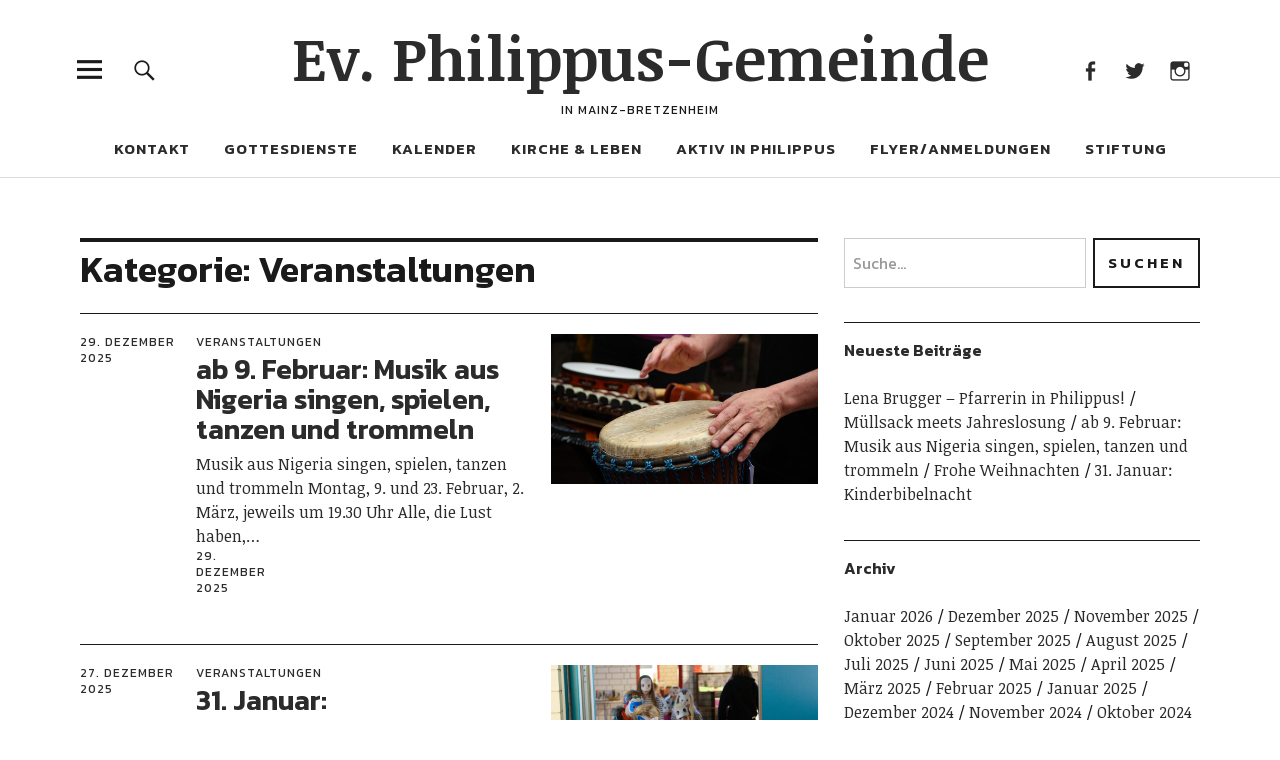

--- FILE ---
content_type: text/html; charset=UTF-8
request_url: https://www.philippus-mainz.de/category/veranstaltungen/
body_size: 14242
content:
<!DOCTYPE html>
<html lang="de" class="no-js">
<head>
<meta charset="UTF-8">
<meta name="viewport" content="width=device-width, initial-scale=1">
<link rel="profile" href="http://gmpg.org/xfn/11">
<link rel="pingback" href="https://www.philippus-mainz.de/xmlrpc.php">
<script>(function(html){html.className = html.className.replace(/\bno-js\b/,'js')})(document.documentElement);</script>
<title>Veranstaltungen - Philippus-Gemeinde Mainz-Bretzenheim</title>

<!-- This site is optimized with the Yoast SEO plugin v12.8 - https://yoast.com/wordpress/plugins/seo/ -->
<meta name="robots" content="max-snippet:-1, max-image-preview:large, max-video-preview:-1"/>
<link rel="canonical" href="https://www.philippus-mainz.de/category/veranstaltungen/" />
<link rel="next" href="https://www.philippus-mainz.de/category/veranstaltungen/page/2/" />
<meta property="og:locale" content="de_DE" />
<meta property="og:type" content="object" />
<meta property="og:title" content="Veranstaltungen - Philippus-Gemeinde Mainz-Bretzenheim" />
<meta property="og:url" content="https://www.philippus-mainz.de/category/veranstaltungen/" />
<meta property="og:site_name" content="Ev. Philippus-Gemeinde" />
<meta name="twitter:card" content="summary" />
<meta name="twitter:title" content="Veranstaltungen - Philippus-Gemeinde Mainz-Bretzenheim" />
<meta name="twitter:site" content="@philippusmz" />
<script type='application/ld+json' class='yoast-schema-graph yoast-schema-graph--main'>{"@context":"https://schema.org","@graph":[{"@type":"WebSite","@id":"https://www.philippus-mainz.de/#website","url":"https://www.philippus-mainz.de/","name":"Ev. Philippus-Gemeinde","description":"in Mainz-Bretzenheim","publisher":{"@id":"https://www.philippus-mainz.de/#/schema/person/"},"potentialAction":{"@type":"SearchAction","target":"https://www.philippus-mainz.de/?s={search_term_string}","query-input":"required name=search_term_string"}},{"@type":"CollectionPage","@id":"https://www.philippus-mainz.de/category/veranstaltungen/#webpage","url":"https://www.philippus-mainz.de/category/veranstaltungen/","inLanguage":"de","name":"Veranstaltungen - Philippus-Gemeinde Mainz-Bretzenheim","isPartOf":{"@id":"https://www.philippus-mainz.de/#website"}}]}</script>
<!-- / Yoast SEO plugin. -->

<link rel='dns-prefetch' href='//www.philippus-mainz.de' />
<link rel='dns-prefetch' href='//fonts.googleapis.com' />
<link rel='dns-prefetch' href='//s.w.org' />
<link rel="alternate" type="application/rss+xml" title="Ev. Philippus-Gemeinde &raquo; Feed" href="https://www.philippus-mainz.de/feed/" />
<link rel="alternate" type="application/rss+xml" title="Ev. Philippus-Gemeinde &raquo; Kommentar-Feed" href="https://www.philippus-mainz.de/comments/feed/" />

<script>
var MP3jPLAYLISTS = [];
var MP3jPLAYERS = [];
</script>
<link rel="alternate" type="text/calendar" title="Ev. Philippus-Gemeinde &raquo; iCal Feed" href="https://www.philippus-mainz.de/veranstaltungen/?ical=1" />
<link rel="alternate" type="application/rss+xml" title="Ev. Philippus-Gemeinde &raquo; Veranstaltungen Kategorie-Feed" href="https://www.philippus-mainz.de/category/veranstaltungen/feed/" />
		<script type="text/javascript">
			window._wpemojiSettings = {"baseUrl":"https:\/\/s.w.org\/images\/core\/emoji\/13.0.1\/72x72\/","ext":".png","svgUrl":"https:\/\/s.w.org\/images\/core\/emoji\/13.0.1\/svg\/","svgExt":".svg","source":{"concatemoji":"https:\/\/www.philippus-mainz.de\/wp-includes\/js\/wp-emoji-release.min.js?ver=5.6.16"}};
			!function(e,a,t){var n,r,o,i=a.createElement("canvas"),p=i.getContext&&i.getContext("2d");function s(e,t){var a=String.fromCharCode;p.clearRect(0,0,i.width,i.height),p.fillText(a.apply(this,e),0,0);e=i.toDataURL();return p.clearRect(0,0,i.width,i.height),p.fillText(a.apply(this,t),0,0),e===i.toDataURL()}function c(e){var t=a.createElement("script");t.src=e,t.defer=t.type="text/javascript",a.getElementsByTagName("head")[0].appendChild(t)}for(o=Array("flag","emoji"),t.supports={everything:!0,everythingExceptFlag:!0},r=0;r<o.length;r++)t.supports[o[r]]=function(e){if(!p||!p.fillText)return!1;switch(p.textBaseline="top",p.font="600 32px Arial",e){case"flag":return s([127987,65039,8205,9895,65039],[127987,65039,8203,9895,65039])?!1:!s([55356,56826,55356,56819],[55356,56826,8203,55356,56819])&&!s([55356,57332,56128,56423,56128,56418,56128,56421,56128,56430,56128,56423,56128,56447],[55356,57332,8203,56128,56423,8203,56128,56418,8203,56128,56421,8203,56128,56430,8203,56128,56423,8203,56128,56447]);case"emoji":return!s([55357,56424,8205,55356,57212],[55357,56424,8203,55356,57212])}return!1}(o[r]),t.supports.everything=t.supports.everything&&t.supports[o[r]],"flag"!==o[r]&&(t.supports.everythingExceptFlag=t.supports.everythingExceptFlag&&t.supports[o[r]]);t.supports.everythingExceptFlag=t.supports.everythingExceptFlag&&!t.supports.flag,t.DOMReady=!1,t.readyCallback=function(){t.DOMReady=!0},t.supports.everything||(n=function(){t.readyCallback()},a.addEventListener?(a.addEventListener("DOMContentLoaded",n,!1),e.addEventListener("load",n,!1)):(e.attachEvent("onload",n),a.attachEvent("onreadystatechange",function(){"complete"===a.readyState&&t.readyCallback()})),(n=t.source||{}).concatemoji?c(n.concatemoji):n.wpemoji&&n.twemoji&&(c(n.twemoji),c(n.wpemoji)))}(window,document,window._wpemojiSettings);
		</script>
		<style type="text/css">
img.wp-smiley,
img.emoji {
	display: inline !important;
	border: none !important;
	box-shadow: none !important;
	height: 1em !important;
	width: 1em !important;
	margin: 0 .07em !important;
	vertical-align: -0.1em !important;
	background: none !important;
	padding: 0 !important;
}
</style>
	<link rel='stylesheet' id='wp-block-library-css'  href='https://www.philippus-mainz.de/wp-content/plugins/gutenberg/build/block-library/style.css?ver=1614150111' type='text/css' media='all' />
<link rel='stylesheet' id='uku-fonts-css'  href='https://fonts.googleapis.com/css?family=Noticia+Text%3A400%2C400italic%2C700%2C700italic%7CKanit%3A400%2C500%2C600%2C700&#038;subset=latin%2Clatin-ext' type='text/css' media='all' />
<link rel='stylesheet' id='uku-style-css'  href='https://www.philippus-mainz.de/wp-content/themes/uku/style.css?ver=20160507' type='text/css' media='all' />
<link rel='stylesheet' id='genericons-css'  href='https://www.philippus-mainz.de/wp-content/themes/uku/assets/fonts/genericons.css?ver=3.4.1' type='text/css' media='all' />
<link rel='stylesheet' id='uku-slick-style-css'  href='https://www.philippus-mainz.de/wp-content/themes/uku/assets/js/slick/slick.css?ver=5.6.16' type='text/css' media='all' />
<link rel='stylesheet' id='mp3-jplayer-css'  href='https://www.philippus-mainz.de/wp-content/plugins/mp3-jplayer/css/dark.css?ver=2.7.3' type='text/css' media='all' />
<script type='text/javascript' src='https://www.philippus-mainz.de/wp-includes/js/jquery/jquery.min.js?ver=3.5.1' id='jquery-core-js'></script>
<script type='text/javascript' src='https://www.philippus-mainz.de/wp-includes/js/jquery/jquery-migrate.min.js?ver=3.3.2' id='jquery-migrate-js'></script>
<script type='text/javascript' src='https://www.philippus-mainz.de/wp-content/themes/uku/assets/js/slick/slick.min.js?ver=5.6.16' id='uku-slick-js'></script>
<script type='text/javascript' src='https://www.philippus-mainz.de/wp-content/themes/uku/assets/js/jquery.viewportchecker.min.js?ver=1.8.7' id='viewportchecker-js'></script>
<script type='text/javascript' src='https://www.philippus-mainz.de/wp-content/themes/uku/assets/js/sticky-kit.min.js?ver=5.6.16' id='sticky-kit-js'></script>
<script type='text/javascript' src='https://www.philippus-mainz.de/wp-content/themes/uku/assets/js/jquery.fitvids.js?ver=1.1' id='fitvids-js'></script>
<link rel="https://api.w.org/" href="https://www.philippus-mainz.de/wp-json/" /><link rel="alternate" type="application/json" href="https://www.philippus-mainz.de/wp-json/wp/v2/categories/4" /><link rel="EditURI" type="application/rsd+xml" title="RSD" href="https://www.philippus-mainz.de/xmlrpc.php?rsd" />
<link rel="wlwmanifest" type="application/wlwmanifest+xml" href="https://www.philippus-mainz.de/wp-includes/wlwmanifest.xml" /> 
<meta name="generator" content="WordPress 5.6.16" />
<meta name="tec-api-version" content="v1"><meta name="tec-api-origin" content="https://www.philippus-mainz.de"><link rel="https://theeventscalendar.com/" href="https://www.philippus-mainz.de/wp-json/tribe/events/v1/" />	<style type="text/css">
					.entry-content a,
			.comment-text a,
			#desktop-navigation ul li a:hover,
			.featured-slider button.slick-arrow:hover::after,
			.front-section a.all-posts-link:hover,
			#overlay-close:hover,
			.widget-area .widget ul li a:hover,
			#sidebar-offcanvas .widget a:hover,
			.textwidget a:hover,
			#overlay-nav a:hover,
			.author-links a:hover,
			.single-post .post-navigation a:hover,
			.single-attachment .post-navigation a:hover,
			.author-bio a,
			.single-post .hentry .entry-meta a:hover,
			.entry-header a:hover,
			.entry-header h2.entry-title a:hover,
			.blog .entry-meta a:hover,
			.uku-neo .entry-content p a:hover,
			.uku-neo .author-bio a:hover,
			.uku-neo .comment-text a:hover,
			.uku-neo .entry-header h2.entry-title a:hover,
			.uku-serif .entry-header h2.entry-title a:hover,
			.uku-serif .entry-content p a,
			.uku-serif .author-bio a,
			.uku-serif .comment-text a {
				color: ;
			}
			.uku-serif .entry-content p a,
			.uku-serif .author-bio a,
			.uku-serif .comment-text a {
				box-shadow: inset 0 -1px 0 ;
			}
			.single-post .post-navigation a:hover,
			.single-attachment .post-navigation a:hover,
			#desktop-navigation ul li.menu-item-has-children a:hover::after,
			.desktop-search input.search-field:active,
			.desktop-search input.search-field:focus {
				border-color: ;
			}
			.featured-slider .entry-cats a,
			.section-one-column-one .entry-cats a,
			.section-three-column-one .entry-cats a,
			#front-section-four .entry-cats a,
			.single-post .entry-cats a,
			.blog #primary .hentry.has-post-thumbnail:nth-child(4n+1) .entry-cats a,
			#desktop-navigation .sub-menu li a:hover,
			#desktop-navigation .children li a:hover,
			.widget_mc4wp_form_widget input[type="submit"],
			.uku-neo .featured-slider .entry-cats a:hover,
			.uku-neo .section-one-column-one .entry-cats a:hover,
			.uku-neo .section-three-column-one .entry-cats a:hover,
			.uku-neo #front-section-four .entry-cats a:hover,
			.uku-neo .single-post .entry-cats a:hover,
			.uku-neo .format-video .entry-thumbnail span.video-icon:before,
			.uku-neo .format-video .entry-thumbnail span.video-icon:after,
			.uku-neo .entry-content p a:hover::after,
			.uku-neo .author-bio a:hover::after,
			.uku-neo .comment-text a:hover::after {
				background: ;
			}
			@media screen and (min-width: 66.25em) {
				.uku-neo #overlay-open:hover,
				.uku-neo .search-open:hover,
				.uku-neo #overlay-open-sticky:hover,
				.uku-neo.fixedheader-dark.header-stick #overlay-open-sticky:hover,
				.uku-neo.fixedheader-dark.header-stick #search-open-sticky:hover {
					background: ;
				}
			}
							.entry-content a:hover,
			.comment-text a:hover,
			.author-bio a:hover {
				color:  !important;
			}
			.blog #primary .hentry.has-post-thumbnail:nth-child(4n+1) .entry-cats a:hover,
			.featured-slider .entry-cats a:hover,
			.section-one-column-one .entry-cats a:hover,
			.section-three-column-one .entry-cats a:hover,
			#front-section-four .entry-cats a:hover,
			.single-post .entry-cats a:hover,
			#colophon .footer-feature-btn:hover,
			.comments-show #comments-toggle,
			.widget_mc4wp_form_widget input[type="submit"]:hover,
			#comments-toggle:hover,
			input[type="submit"]:hover,
			input#submit:hover,
			#primary #infinite-handle span:hover,
			#front-section-three a.all-posts-link:hover,
			.desktop-search input[type="submit"]:hover,
			.widget_search input[type="submit"]:hover,
			.post-password-form input[type="submit"]:hover,
			#offcanvas-widgets-open:hover,
			.offcanvas-widgets-show #offcanvas-widgets-open {
				background: ;
			}
			#colophon .footer-feature-textwrap .footer-feature-btn:hover,
			.comments-show #comments-toggle,
			#comments-toggle:hover,
			input[type="submit"]:hover,
			input#submit:hover,
			.blog #primary #infinite-handle span:hover,
			#front-section-three a.all-posts-link:hover,
			.desktop-search input[type="submit"]:hover,
			.widget_search input[type="submit"]:hover,
			.post-password-form input[type="submit"]:hover,
			#offcanvas-widgets-open:hover,
			.offcanvas-widgets-show #offcanvas-widgets-open {
				border-color:  !important;
			}
							#colophon,
			.uku-serif .big-instagram-wrap {background: ;}
						#colophon,
		#colophon .footer-menu ul a,
		#colophon .footer-menu ul a:hover,
		#colophon #site-info, #colophon #site-info a,
		#colophon #site-info, #colophon #site-info a:hover,
		#footer-social span,
		#colophon .social-nav ul li a,
		.uku-serif .big-instagram-wrap .null-instagram-feed .clear a,
		.uku-serif .big-instagram-wrap .widget h2.widget-title {
			color: ;
		}
		.footer-menus-wrap {
			border-bottom: 1px solid ;
		}
							.mobile-search, .inner-offcanvas-wrap {background: ;}
							#mobile-social ul li a,
			#overlay-nav ul li a,
			#offcanvas-widgets-open,
			.dropdown-toggle,
			#sidebar-offcanvas .widget h2.widget-title,
			#sidebar-offcanvas .widget,
			#sidebar-offcanvas .widget a {
				color: ;
			}
			#sidebar-offcanvas .widget h2.widget-title {border-color: ;}
			#offcanvas-widgets-open {border-color: ;}
			@media screen and (min-width: 66.25em) {
			#overlay-nav ul li,
			#overlay-nav ul ul.sub-menu,
			#overlay-nav ul ul.children {border-color: ;}
			#overlay-close {color: ;}
			#overlay-nav {
				border-color: ;
			}
			}
							#front-section-three {background: ;}
							.widget_mc4wp_form_widget,.jetpack_subscription_widget {background: ;}
							.uku-serif .front-about-img:after {background: ;}
							#shopfront-cats {background: ;}
																	.blog .entry-comments {display: none !important;}
							.blog .entry-cats {display: none !important;}
							.blog .entry-author,
			.blog .entry-date:before {display: none !important;}
							.blog #primary .hentry.has-post-thumbnail:nth-child(4n+1) .entry-thumbnail a:after,
			.featured-slider .entry-thumbnail a:after,
			.uku-serif .featured-slider .entry-thumbnail:after,
			.header-image:after,
			#front-section-four .entry-thumbnail a:after,
			.uku-serif #front-section-four .entry-thumbnail a .thumb-wrap:after,
			.single-post .big-thumb .entry-thumbnail a:after,
			.blog #primary .hentry.has-post-thumbnail:nth-child(4n+1) .thumb-wrap:after,
			.section-two-column-one .thumb-wrap:after,
			.header-fullscreen #headerimg-wrap:after {background-color: ;}
									.header-fullscreen #headerimg-wrap:after {	background-color: transparent;}
							#front-section-four .meta-main-wrap,
			.featured-slider .meta-main-wrap,
			.blog #primary .hentry.has-post-thumbnail:nth-child(4n+1) .meta-main-wrap,
			.uku-serif .section-two-column-one .entry-text-wrap,
			.big-thumb .title-wrap {
				background: -moz-linear-gradient(top, rgba(0,0,0,0) 0%, rgba(0,0,0,) 100%);
				background: -webkit-linear-gradient(top, rgba(0,0,0,0) 0%,rgba(0,0,0,) 100%);
				background: linear-gradient(to bottom, rgba(0,0,0,0) 0%,rgba(0,0,0,) 100%);
			}
			
				</style>
		</head>

	<body class="archive category category-veranstaltungen category-4 tribe-no-js uku-standard has-thumb slider-on slider-boxed offcanvas-widgets-off"
	<div class="container-all">

	<header id="masthead" class="site-header cf" role="banner">

		<div class="site-header-content">

			
			<div id="site-branding">
									<p class="site-title"><a href="https://www.philippus-mainz.de/" rel="home">Ev. Philippus-Gemeinde</a></p>
				
				
				<p class="site-description">in Mainz-Bretzenheim</p>
				<button id="overlay-open" class="overlay-open overlay-btn"><span>Menü</span></button>

				
									<nav id="header-social" class="header-social social-nav" role="navigation">
					<ul id="menu-social-icons" class="menu"><li id="menu-item-90" class="menu-item menu-item-type-custom menu-item-object-custom menu-item-90"><a href="https://www.facebook.com/philippusmz/">Facebook</a></li>
<li id="menu-item-91" class="menu-item menu-item-type-custom menu-item-object-custom menu-item-91"><a href="https://twitter.com/philippusmz">Twitter</a></li>
<li id="menu-item-92" class="menu-item menu-item-type-custom menu-item-object-custom menu-item-92"><a href="https://www.instagram.com/philippusmz">Instagram</a></li>
</ul>					</nav><!-- end #header-social -->
							</div><!-- end #site-branding -->

							<nav id="desktop-navigation" class="desktop-navigation cf" role="navigation">
					<ul id="menu-hauptmenue" class="menu"><li id="menu-item-2510" class="menu-item menu-item-type-post_type menu-item-object-page menu-item-2510"><a href="https://www.philippus-mainz.de/kontakt/">Kontakt</a></li>
<li id="menu-item-189" class="menu-item menu-item-type-post_type menu-item-object-page menu-item-has-children menu-item-189"><a href="https://www.philippus-mainz.de/gottesdienste/">Gottesdienste</a>
<ul class="sub-menu">
	<li id="menu-item-1571" class="menu-item menu-item-type-post_type menu-item-object-page menu-item-1571"><a href="https://www.philippus-mainz.de/gottesdienste/">Wir feiern gerne Gottesdienst</a></li>
	<li id="menu-item-1574" class="menu-item menu-item-type-taxonomy menu-item-object-category menu-item-1574"><a href="https://www.philippus-mainz.de/category/unsere-kirche/">Unsere Kirche</a></li>
</ul>
</li>
<li id="menu-item-190" class="menu-item menu-item-type-post_type menu-item-object-page current-menu-ancestor current-menu-parent current_page_parent current_page_ancestor menu-item-has-children menu-item-190"><a href="https://www.philippus-mainz.de/der-philippus-kalender/">Kalender</a>
<ul class="sub-menu">
	<li id="menu-item-1190" class="menu-item menu-item-type-post_type menu-item-object-page menu-item-1190"><a href="https://www.philippus-mainz.de/der-philippus-kalender/">Alle Termine auf einen Blick</a></li>
	<li id="menu-item-2988" class="menu-item menu-item-type-custom menu-item-object-custom current-menu-item menu-item-2988"><a href="https://www.philippus-mainz.de/category/veranstaltungen/" aria-current="page">Unsere Veranstaltungen</a></li>
	<li id="menu-item-3036" class="menu-item menu-item-type-taxonomy menu-item-object-category menu-item-3036"><a href="https://www.philippus-mainz.de/category/vorrausgeblickt/">Vorrausgeblickt</a></li>
</ul>
</li>
<li id="menu-item-191" class="menu-item menu-item-type-post_type menu-item-object-page menu-item-has-children menu-item-191"><a href="https://www.philippus-mainz.de/kirche-und-leben/">Kirche &#038; Leben</a>
<ul class="sub-menu">
	<li id="menu-item-1188" class="menu-item menu-item-type-post_type menu-item-object-page menu-item-1188"><a href="https://www.philippus-mainz.de/kontakt/">Kontakt</a></li>
	<li id="menu-item-1438" class="menu-item menu-item-type-post_type menu-item-object-post menu-item-1438"><a href="https://www.philippus-mainz.de/kircheneintritt-warum-und-wenn-ja-wie-geht-das/">Kircheneintritt – Warum und wenn ja, wie geht das?</a></li>
	<li id="menu-item-1154" class="menu-item menu-item-type-post_type menu-item-object-post menu-item-1154"><a href="https://www.philippus-mainz.de/taufe-willkommen-in-gottes-schoener-welt/">Taufe – Willkommen in Gottes schöner Welt</a></li>
	<li id="menu-item-1155" class="menu-item menu-item-type-post_type menu-item-object-post menu-item-1155"><a href="https://www.philippus-mainz.de/gestaerkt-im-glauben-die-konfirmation/">Gestärkt im Glauben  – Die Konfirmation</a></li>
	<li id="menu-item-1152" class="menu-item menu-item-type-post_type menu-item-object-post menu-item-1152"><a href="https://www.philippus-mainz.de/trauung-feiert-die-luebe/">Trauung – Die Liebe feiern</a></li>
	<li id="menu-item-1153" class="menu-item menu-item-type-post_type menu-item-object-post menu-item-1153"><a href="https://www.philippus-mainz.de/bestattung-du-kannst-nicht-tiefer-fallen-als-in-gottes-hand/">Bestattung – Du kannst nicht tiefer fallen als in Gottes Hand</a></li>
</ul>
</li>
<li id="menu-item-192" class="menu-item menu-item-type-post_type menu-item-object-page menu-item-has-children menu-item-192"><a href="https://www.philippus-mainz.de/aktiv-in-philippus/">Aktiv in Philippus</a>
<ul class="sub-menu">
	<li id="menu-item-1239" class="menu-item menu-item-type-post_type menu-item-object-page menu-item-1239"><a href="https://www.philippus-mainz.de/aktiv-in-philippus/">Alle Gruppen und Kreise</a></li>
	<li id="menu-item-1538" class="menu-item menu-item-type-taxonomy menu-item-object-category menu-item-1538"><a href="https://www.philippus-mainz.de/category/menschen-in-philippus/">Menschen in Philippus</a></li>
</ul>
</li>
<li id="menu-item-1148" class="menu-item menu-item-type-post_type menu-item-object-page menu-item-1148"><a href="https://www.philippus-mainz.de/freizeiten/">Flyer/Anmeldungen</a></li>
<li id="menu-item-198" class="menu-item menu-item-type-post_type menu-item-object-page menu-item-198"><a href="https://www.philippus-mainz.de/stiftung/">Stiftung</a></li>
</ul>				</nav><!-- .main-navigation -->
			
						<button id="search-open" class="search-open search-btn"><span>Suche</span></button>
				<div class="desktop-search">
										
<form method="get" class="searchform" action="https://www.philippus-mainz.de/" role="search">
	<label for="s" class="screen-reader-text"><span>Suche</span></label>
	<input type="text" class="search-field" name="s" placeholder="Suche..." />
	<input type="submit" class="submit" name="submit" value="Suchen" />
</form>
				</div><!-- end .desktop-search -->
			
		</div><!-- .site-header-content -->

		<div class="sticky-header hidden">
			<button id="overlay-open-sticky" class="overlay-open overlay-btn"><span>Menü</span></button>
							<button id="search-open-sticky" class="search-open search-btn"><span>Suche</span></button>
			
							<p class="site-title"><a href="https://www.philippus-mainz.de/" rel="home">Ev. Philippus-Gemeinde</a></p>
			
			
							<nav id="header-social-sticky" class="header-social social-nav" role="navigation">
					<ul id="menu-social-icons-1" class="menu"><li class="menu-item menu-item-type-custom menu-item-object-custom menu-item-90"><a href="https://www.facebook.com/philippusmz/">Facebook</a></li>
<li class="menu-item menu-item-type-custom menu-item-object-custom menu-item-91"><a href="https://twitter.com/philippusmz">Twitter</a></li>
<li class="menu-item menu-item-type-custom menu-item-object-custom menu-item-92"><a href="https://www.instagram.com/philippusmz">Instagram</a></li>
</ul>				</nav><!-- end #header-social-sticky -->
			

		</div><!-- end .sticky-header -->

			<div class="inner-offcanvas-wrap">
				<div class="close-btn-wrap">
					<button id="overlay-close" class="overlay-btn"><span>Schliessen</span></button>
				</div><!-- end .close-btn-wrap -->

				<div class="overlay-desktop-content cf">

					
					<nav id="overlay-nav" class="main-nav cf" role="navigation">
					<ul id="menu-hauptmenue-1" class="menu"><li class="menu-item menu-item-type-post_type menu-item-object-page menu-item-2510"><a href="https://www.philippus-mainz.de/kontakt/">Kontakt</a></li>
<li class="menu-item menu-item-type-post_type menu-item-object-page menu-item-has-children menu-item-189"><a href="https://www.philippus-mainz.de/gottesdienste/">Gottesdienste</a>
<ul class="sub-menu">
	<li class="menu-item menu-item-type-post_type menu-item-object-page menu-item-1571"><a href="https://www.philippus-mainz.de/gottesdienste/">Wir feiern gerne Gottesdienst</a></li>
	<li class="menu-item menu-item-type-taxonomy menu-item-object-category menu-item-1574"><a href="https://www.philippus-mainz.de/category/unsere-kirche/">Unsere Kirche</a></li>
</ul>
</li>
<li class="menu-item menu-item-type-post_type menu-item-object-page current-menu-ancestor current-menu-parent current_page_parent current_page_ancestor menu-item-has-children menu-item-190"><a href="https://www.philippus-mainz.de/der-philippus-kalender/">Kalender</a>
<ul class="sub-menu">
	<li class="menu-item menu-item-type-post_type menu-item-object-page menu-item-1190"><a href="https://www.philippus-mainz.de/der-philippus-kalender/">Alle Termine auf einen Blick</a></li>
	<li class="menu-item menu-item-type-custom menu-item-object-custom current-menu-item menu-item-2988"><a href="https://www.philippus-mainz.de/category/veranstaltungen/" aria-current="page">Unsere Veranstaltungen</a></li>
	<li class="menu-item menu-item-type-taxonomy menu-item-object-category menu-item-3036"><a href="https://www.philippus-mainz.de/category/vorrausgeblickt/">Vorrausgeblickt</a></li>
</ul>
</li>
<li class="menu-item menu-item-type-post_type menu-item-object-page menu-item-has-children menu-item-191"><a href="https://www.philippus-mainz.de/kirche-und-leben/">Kirche &#038; Leben</a>
<ul class="sub-menu">
	<li class="menu-item menu-item-type-post_type menu-item-object-page menu-item-1188"><a href="https://www.philippus-mainz.de/kontakt/">Kontakt</a></li>
	<li class="menu-item menu-item-type-post_type menu-item-object-post menu-item-1438"><a href="https://www.philippus-mainz.de/kircheneintritt-warum-und-wenn-ja-wie-geht-das/">Kircheneintritt – Warum und wenn ja, wie geht das?</a></li>
	<li class="menu-item menu-item-type-post_type menu-item-object-post menu-item-1154"><a href="https://www.philippus-mainz.de/taufe-willkommen-in-gottes-schoener-welt/">Taufe – Willkommen in Gottes schöner Welt</a></li>
	<li class="menu-item menu-item-type-post_type menu-item-object-post menu-item-1155"><a href="https://www.philippus-mainz.de/gestaerkt-im-glauben-die-konfirmation/">Gestärkt im Glauben  – Die Konfirmation</a></li>
	<li class="menu-item menu-item-type-post_type menu-item-object-post menu-item-1152"><a href="https://www.philippus-mainz.de/trauung-feiert-die-luebe/">Trauung – Die Liebe feiern</a></li>
	<li class="menu-item menu-item-type-post_type menu-item-object-post menu-item-1153"><a href="https://www.philippus-mainz.de/bestattung-du-kannst-nicht-tiefer-fallen-als-in-gottes-hand/">Bestattung – Du kannst nicht tiefer fallen als in Gottes Hand</a></li>
</ul>
</li>
<li class="menu-item menu-item-type-post_type menu-item-object-page menu-item-has-children menu-item-192"><a href="https://www.philippus-mainz.de/aktiv-in-philippus/">Aktiv in Philippus</a>
<ul class="sub-menu">
	<li class="menu-item menu-item-type-post_type menu-item-object-page menu-item-1239"><a href="https://www.philippus-mainz.de/aktiv-in-philippus/">Alle Gruppen und Kreise</a></li>
	<li class="menu-item menu-item-type-taxonomy menu-item-object-category menu-item-1538"><a href="https://www.philippus-mainz.de/category/menschen-in-philippus/">Menschen in Philippus</a></li>
</ul>
</li>
<li class="menu-item menu-item-type-post_type menu-item-object-page menu-item-1148"><a href="https://www.philippus-mainz.de/freizeiten/">Flyer/Anmeldungen</a></li>
<li class="menu-item menu-item-type-post_type menu-item-object-page menu-item-198"><a href="https://www.philippus-mainz.de/stiftung/">Stiftung</a></li>
</ul>					</nav><!-- .main-navigation -->

											<nav id="mobile-social" class="social-nav" role="navigation">
						<ul id="menu-social-icons-2" class="menu"><li class="menu-item menu-item-type-custom menu-item-object-custom menu-item-90"><a href="https://www.facebook.com/philippusmz/">Facebook</a></li>
<li class="menu-item menu-item-type-custom menu-item-object-custom menu-item-91"><a href="https://twitter.com/philippusmz">Twitter</a></li>
<li class="menu-item menu-item-type-custom menu-item-object-custom menu-item-92"><a href="https://www.instagram.com/philippusmz">Instagram</a></li>
</ul>						</nav><!-- end #mobile-social -->
					
										<div class="mobile-search">
						
<form method="get" class="searchform" action="https://www.philippus-mainz.de/" role="search">
	<label for="s" class="screen-reader-text"><span>Suche</span></label>
	<input type="text" class="search-field" name="s" placeholder="Suche..." />
	<input type="submit" class="submit" name="submit" value="Suchen" />
</form>
					</div><!-- end .mobile-search -->
					
					
				</div><!-- end .overlay-desktop-content -->

			</div><!-- end .inner-offcanvas-wrap -->

	</header><!-- end #masthead -->

	<div id="overlay-wrap" class="overlay-wrap cf"></div><!-- end #overlay-wrap -->

	
<div class="content-wrap">

	<div id="blog-wrap" class="blog-wrap cf">

	<div id="primary" class="site-content cf" role="main">

		
			<header class="archive-header">
				<h1 class="archive-title">Kategorie: <span>Veranstaltungen</span></h1>			</header><!-- end .archive-header -->

			


<article id="post-13050" class="cf post-13050 post type-post status-publish format-standard has-post-thumbnail hentry category-veranstaltungen">

			<div class="entry-thumbnail fadein">
			<a href="https://www.philippus-mainz.de/ab-9-februar-musik-aus-nigeria-singen-spielen-tanzen-und-trommeln/"><span class="thumb-wrap"><img width="1024" height="576" src="https://www.philippus-mainz.de/wp-content/uploads/2025/12/djembe-2413970_1280-1024x576.jpg" class="attachment-uku-standard-blog size-uku-standard-blog wp-post-image" alt="" loading="lazy" srcset="https://www.philippus-mainz.de/wp-content/uploads/2025/12/djembe-2413970_1280-1024x576.jpg 1024w, https://www.philippus-mainz.de/wp-content/uploads/2025/12/djembe-2413970_1280-1260x709.jpg 1260w, https://www.philippus-mainz.de/wp-content/uploads/2025/12/djembe-2413970_1280-800x450.jpg 800w" sizes="(max-width: 1024px) 100vw, 1024px" /></span></a>
		</div><!-- end .entry-thumbnail -->
	
	<div class="meta-main-wrap">

					<div class="entry-meta">
				<span class="entry-author"> <span class="author vcard"><a class="url fn n" href="https://www.philippus-mainz.de/author/heiligenthal/">von heiligenthal</a></span></span>				<span class="entry-date">
					<a href="https://www.philippus-mainz.de/ab-9-februar-musik-aus-nigeria-singen-spielen-tanzen-und-trommeln/">29. Dezember 2025</a>
				</span><!-- end .entry-date -->
											</div><!-- end .entry-meta -->
		
		<div class="entry-main">
			<header class="entry-header">
								<div class="entry-cats">
					<a href="https://www.philippus-mainz.de/category/veranstaltungen/" rel="category tag">Veranstaltungen</a>				</div><!-- end .entry-cats -->
								<h2 class="entry-title"><a href="https://www.philippus-mainz.de/ab-9-februar-musik-aus-nigeria-singen-spielen-tanzen-und-trommeln/" rel="bookmark">ab 9. Februar: Musik aus Nigeria singen, spielen, tanzen und trommeln</a></h2>			</header><!-- end .entry-header -->

							<div class="entry-summary">
					<p>Musik aus Nigeria singen, spielen, tanzen und trommeln Montag, 9. und 23. Februar, 2. März, jeweils um 19.30 Uhr Alle, die Lust haben,&hellip;</p>
				</div><!-- .entry-summary -->
			
			

					<div class="entry-meta">
				<span class="entry-author"> <span class="author vcard"><a class="url fn n" href="https://www.philippus-mainz.de/author/heiligenthal/">von heiligenthal</a></span></span>				<span class="entry-date">
					<a href="https://www.philippus-mainz.de/ab-9-februar-musik-aus-nigeria-singen-spielen-tanzen-und-trommeln/">29. Dezember 2025</a>
				</span><!-- end .entry-date -->
											</div><!-- end .entry-meta -->

			</div><!-- .meta-main-wrap -->

		

</article><!-- end post -13050 -->



<article id="post-13045" class="cf post-13045 post type-post status-publish format-standard has-post-thumbnail hentry category-veranstaltungen">

			<div class="entry-thumbnail fadein">
			<a href="https://www.philippus-mainz.de/31-januar-kinderbibelnacht/"><span class="thumb-wrap"><img width="1024" height="576" src="https://www.philippus-mainz.de/wp-content/uploads/2025/01/240128-KiBiNa_24_D8U-059_DxO-1024x576.jpg" class="attachment-uku-standard-blog size-uku-standard-blog wp-post-image" alt="" loading="lazy" srcset="https://www.philippus-mainz.de/wp-content/uploads/2025/01/240128-KiBiNa_24_D8U-059_DxO-1024x576.jpg 1024w, https://www.philippus-mainz.de/wp-content/uploads/2025/01/240128-KiBiNa_24_D8U-059_DxO-1260x709.jpg 1260w, https://www.philippus-mainz.de/wp-content/uploads/2025/01/240128-KiBiNa_24_D8U-059_DxO-800x450.jpg 800w" sizes="(max-width: 1024px) 100vw, 1024px" /></span></a>
		</div><!-- end .entry-thumbnail -->
	
	<div class="meta-main-wrap">

					<div class="entry-meta">
				<span class="entry-author"> <span class="author vcard"><a class="url fn n" href="https://www.philippus-mainz.de/author/heiligenthal/">von heiligenthal</a></span></span>				<span class="entry-date">
					<a href="https://www.philippus-mainz.de/31-januar-kinderbibelnacht/">27. Dezember 2025</a>
				</span><!-- end .entry-date -->
											</div><!-- end .entry-meta -->
		
		<div class="entry-main">
			<header class="entry-header">
								<div class="entry-cats">
					<a href="https://www.philippus-mainz.de/category/veranstaltungen/" rel="category tag">Veranstaltungen</a>				</div><!-- end .entry-cats -->
								<h2 class="entry-title"><a href="https://www.philippus-mainz.de/31-januar-kinderbibelnacht/" rel="bookmark">31. Januar: Kinderbibelnacht</a></h2>			</header><!-- end .entry-header -->

							<div class="entry-summary">
					<p>Kinderbibelnacht: hell.wach.evangelisch. Samstag, 31. Januar, 17 Uhr bis Sonntag, 11:30 Uhr Für Kinder zwischen 7 und 11 Jahren: Wir singen, spielen, essen gemeinsam,&hellip;</p>
				</div><!-- .entry-summary -->
			
			

					<div class="entry-meta">
				<span class="entry-author"> <span class="author vcard"><a class="url fn n" href="https://www.philippus-mainz.de/author/heiligenthal/">von heiligenthal</a></span></span>				<span class="entry-date">
					<a href="https://www.philippus-mainz.de/31-januar-kinderbibelnacht/">27. Dezember 2025</a>
				</span><!-- end .entry-date -->
											</div><!-- end .entry-meta -->

			</div><!-- .meta-main-wrap -->

		

</article><!-- end post -13045 -->



<article id="post-13036" class="cf post-13036 post type-post status-publish format-standard has-post-thumbnail hentry category-veranstaltungen">

			<div class="entry-thumbnail fadein">
			<a href="https://www.philippus-mainz.de/21-januar-philippus-60/"><span class="thumb-wrap"><img width="1024" height="576" src="https://www.philippus-mainz.de/wp-content/uploads/2024/01/IMG_5801-1024x576.jpeg" class="attachment-uku-standard-blog size-uku-standard-blog wp-post-image" alt="" loading="lazy" srcset="https://www.philippus-mainz.de/wp-content/uploads/2024/01/IMG_5801-1024x576.jpeg 1024w, https://www.philippus-mainz.de/wp-content/uploads/2024/01/IMG_5801-1260x709.jpeg 1260w, https://www.philippus-mainz.de/wp-content/uploads/2024/01/IMG_5801-800x450.jpeg 800w" sizes="(max-width: 1024px) 100vw, 1024px" /></span></a>
		</div><!-- end .entry-thumbnail -->
	
	<div class="meta-main-wrap">

					<div class="entry-meta">
				<span class="entry-author"> <span class="author vcard"><a class="url fn n" href="https://www.philippus-mainz.de/author/heiligenthal/">von heiligenthal</a></span></span>				<span class="entry-date">
					<a href="https://www.philippus-mainz.de/21-januar-philippus-60/">26. Dezember 2025</a>
				</span><!-- end .entry-date -->
											</div><!-- end .entry-meta -->
		
		<div class="entry-main">
			<header class="entry-header">
								<div class="entry-cats">
					<a href="https://www.philippus-mainz.de/category/veranstaltungen/" rel="category tag">Veranstaltungen</a>				</div><!-- end .entry-cats -->
								<h2 class="entry-title"><a href="https://www.philippus-mainz.de/21-januar-philippus-60/" rel="bookmark">21. Januar: Philippus 60+</a></h2>			</header><!-- end .entry-header -->

							<div class="entry-summary">
					<p>Philippus 60+ Mittwoch, 21. Januar, 11. Februar und 11. März 2026, jeweils 15 Uhr Pfarrer Heiligenthal und das Team 60+ laden wieder herzlich&hellip;</p>
				</div><!-- .entry-summary -->
			
			

					<div class="entry-meta">
				<span class="entry-author"> <span class="author vcard"><a class="url fn n" href="https://www.philippus-mainz.de/author/heiligenthal/">von heiligenthal</a></span></span>				<span class="entry-date">
					<a href="https://www.philippus-mainz.de/21-januar-philippus-60/">26. Dezember 2025</a>
				</span><!-- end .entry-date -->
											</div><!-- end .entry-meta -->

			</div><!-- .meta-main-wrap -->

		

</article><!-- end post -13036 -->



<article id="post-13038" class="cf post-13038 post type-post status-publish format-standard has-post-thumbnail hentry category-veranstaltungen">

			<div class="entry-thumbnail fadein">
			<a href="https://www.philippus-mainz.de/ab-20-februar-vorbereitungstreffen-zum-weltgebetstag/"><span class="thumb-wrap"><img width="799" height="559" src="https://www.philippus-mainz.de/wp-content/uploads/2025/12/2026_Nigeria_Titel_Rest_for_the_Weary_von_der_Kuenstlerin_Gift_Amarachi_Ottah_web_2024-World-Day-of-Prayer-International-Committee-Inc..jpg" class="attachment-uku-standard-blog size-uku-standard-blog wp-post-image" alt="" loading="lazy" srcset="https://www.philippus-mainz.de/wp-content/uploads/2025/12/2026_Nigeria_Titel_Rest_for_the_Weary_von_der_Kuenstlerin_Gift_Amarachi_Ottah_web_2024-World-Day-of-Prayer-International-Committee-Inc..jpg 799w, https://www.philippus-mainz.de/wp-content/uploads/2025/12/2026_Nigeria_Titel_Rest_for_the_Weary_von_der_Kuenstlerin_Gift_Amarachi_Ottah_web_2024-World-Day-of-Prayer-International-Committee-Inc.-300x210.jpg 300w, https://www.philippus-mainz.de/wp-content/uploads/2025/12/2026_Nigeria_Titel_Rest_for_the_Weary_von_der_Kuenstlerin_Gift_Amarachi_Ottah_web_2024-World-Day-of-Prayer-International-Committee-Inc.-758x530.jpg 758w, https://www.philippus-mainz.de/wp-content/uploads/2025/12/2026_Nigeria_Titel_Rest_for_the_Weary_von_der_Kuenstlerin_Gift_Amarachi_Ottah_web_2024-World-Day-of-Prayer-International-Committee-Inc.-768x537.jpg 768w" sizes="(max-width: 799px) 100vw, 799px" /></span></a>
		</div><!-- end .entry-thumbnail -->
	
	<div class="meta-main-wrap">

					<div class="entry-meta">
				<span class="entry-author"> <span class="author vcard"><a class="url fn n" href="https://www.philippus-mainz.de/author/heiligenthal/">von heiligenthal</a></span></span>				<span class="entry-date">
					<a href="https://www.philippus-mainz.de/ab-20-februar-vorbereitungstreffen-zum-weltgebetstag/">25. Dezember 2025</a>
				</span><!-- end .entry-date -->
											</div><!-- end .entry-meta -->
		
		<div class="entry-main">
			<header class="entry-header">
								<div class="entry-cats">
					<a href="https://www.philippus-mainz.de/category/veranstaltungen/" rel="category tag">Veranstaltungen</a>				</div><!-- end .entry-cats -->
								<h2 class="entry-title"><a href="https://www.philippus-mainz.de/ab-20-februar-vorbereitungstreffen-zum-weltgebetstag/" rel="bookmark">ab 20. Februar: Vorbereitungstreffen zum Weltgebetstag</a></h2>			</header><!-- end .entry-header -->

							<div class="entry-summary">
					<p>Vorbereitungstreffen zum Weltgebetstag der Frauen Dienstag, 20. Januar 2026, 19:00 Uhr Vorstellung des Landes und Einteilung der Gruppen Dienstag, 10. Februar 2026, 19:00&hellip;</p>
				</div><!-- .entry-summary -->
			
			

					<div class="entry-meta">
				<span class="entry-author"> <span class="author vcard"><a class="url fn n" href="https://www.philippus-mainz.de/author/heiligenthal/">von heiligenthal</a></span></span>				<span class="entry-date">
					<a href="https://www.philippus-mainz.de/ab-20-februar-vorbereitungstreffen-zum-weltgebetstag/">25. Dezember 2025</a>
				</span><!-- end .entry-date -->
											</div><!-- end .entry-meta -->

			</div><!-- .meta-main-wrap -->

		

</article><!-- end post -13038 -->



<article id="post-13031" class="cf post-13031 post type-post status-publish format-standard has-post-thumbnail hentry category-veranstaltungen">

			<div class="entry-thumbnail fadein">
			<a href="https://www.philippus-mainz.de/18-januar-einfuehrung-von-pfarrerin-lena-brugger/"><span class="thumb-wrap"><img width="1024" height="576" src="https://www.philippus-mainz.de/wp-content/uploads/2025/12/44185960-1024x576.jpeg" class="attachment-uku-standard-blog size-uku-standard-blog wp-post-image" alt="" loading="lazy" srcset="https://www.philippus-mainz.de/wp-content/uploads/2025/12/44185960-1024x576.jpeg 1024w, https://www.philippus-mainz.de/wp-content/uploads/2025/12/44185960-800x450.jpeg 800w" sizes="(max-width: 1024px) 100vw, 1024px" /></span></a>
		</div><!-- end .entry-thumbnail -->
	
	<div class="meta-main-wrap">

					<div class="entry-meta">
				<span class="entry-author"> <span class="author vcard"><a class="url fn n" href="https://www.philippus-mainz.de/author/heiligenthal/">von heiligenthal</a></span></span>				<span class="entry-date">
					<a href="https://www.philippus-mainz.de/18-januar-einfuehrung-von-pfarrerin-lena-brugger/">24. Dezember 2025</a>
				</span><!-- end .entry-date -->
											</div><!-- end .entry-meta -->
		
		<div class="entry-main">
			<header class="entry-header">
								<div class="entry-cats">
					<a href="https://www.philippus-mainz.de/category/veranstaltungen/" rel="category tag">Veranstaltungen</a>				</div><!-- end .entry-cats -->
								<h2 class="entry-title"><a href="https://www.philippus-mainz.de/18-januar-einfuehrung-von-pfarrerin-lena-brugger/" rel="bookmark">18. Januar: Einführung von Pfarrerin Lena Brugger</a></h2>			</header><!-- end .entry-header -->

							<div class="entry-summary">
					<p>Liebe Gemeinde, liebe Nachbarschaftsraum-Gemeinschaft, liebe Gäste, 18. Januar um 14 Uhr! heute ist ein besonderer Tag für unsere Philippus-Gemeinde und für den ganzen&hellip;</p>
				</div><!-- .entry-summary -->
			
			

					<div class="entry-meta">
				<span class="entry-author"> <span class="author vcard"><a class="url fn n" href="https://www.philippus-mainz.de/author/heiligenthal/">von heiligenthal</a></span></span>				<span class="entry-date">
					<a href="https://www.philippus-mainz.de/18-januar-einfuehrung-von-pfarrerin-lena-brugger/">24. Dezember 2025</a>
				</span><!-- end .entry-date -->
											</div><!-- end .entry-meta -->

			</div><!-- .meta-main-wrap -->

		

</article><!-- end post -13031 -->



<article id="post-13065" class="cf post-13065 post type-post status-publish format-standard has-post-thumbnail hentry category-veranstaltungen">

			<div class="entry-thumbnail fadein">
			<a href="https://www.philippus-mainz.de/10-jaunuar/"><span class="thumb-wrap"><img width="1024" height="576" src="https://www.philippus-mainz.de/wp-content/uploads/2026/01/Bildschirmfoto-2026-01-09-um-09.22.09-1024x576.png" class="attachment-uku-standard-blog size-uku-standard-blog wp-post-image" alt="" loading="lazy" srcset="https://www.philippus-mainz.de/wp-content/uploads/2026/01/Bildschirmfoto-2026-01-09-um-09.22.09-1024x576.png 1024w, https://www.philippus-mainz.de/wp-content/uploads/2026/01/Bildschirmfoto-2026-01-09-um-09.22.09-1032x580.png 1032w, https://www.philippus-mainz.de/wp-content/uploads/2026/01/Bildschirmfoto-2026-01-09-um-09.22.09-800x450.png 800w" sizes="(max-width: 1024px) 100vw, 1024px" /></span></a>
		</div><!-- end .entry-thumbnail -->
	
	<div class="meta-main-wrap">

					<div class="entry-meta">
				<span class="entry-author"> <span class="author vcard"><a class="url fn n" href="https://www.philippus-mainz.de/author/heiligenthal/">von heiligenthal</a></span></span>				<span class="entry-date">
					<a href="https://www.philippus-mainz.de/10-jaunuar/">24. Dezember 2025</a>
				</span><!-- end .entry-date -->
											</div><!-- end .entry-meta -->
		
		<div class="entry-main">
			<header class="entry-header">
								<div class="entry-cats">
					<a href="https://www.philippus-mainz.de/category/veranstaltungen/" rel="category tag">Veranstaltungen</a>				</div><!-- end .entry-cats -->
								<h2 class="entry-title"><a href="https://www.philippus-mainz.de/10-jaunuar/" rel="bookmark">10. Januar: Lernt das Team kennen</a></h2>			</header><!-- end .entry-header -->

							<div class="entry-summary">
					<p>Einladung zum Infotag für Eltern &amp; Familien 📅 10.01.2026🕙 10 Uhr Kommt gerne vorbei und lernt das Team unserer Kinder- und Jugendangebote kennen!Das&hellip;</p>
				</div><!-- .entry-summary -->
			
			

					<div class="entry-meta">
				<span class="entry-author"> <span class="author vcard"><a class="url fn n" href="https://www.philippus-mainz.de/author/heiligenthal/">von heiligenthal</a></span></span>				<span class="entry-date">
					<a href="https://www.philippus-mainz.de/10-jaunuar/">24. Dezember 2025</a>
				</span><!-- end .entry-date -->
											</div><!-- end .entry-meta -->

			</div><!-- .meta-main-wrap -->

		

</article><!-- end post -13065 -->



<article id="post-13047" class="cf post-13047 post type-post status-publish format-standard has-post-thumbnail hentry category-veranstaltungen">

			<div class="entry-thumbnail fadein">
			<a href="https://www.philippus-mainz.de/31-dezember-1-januar-der-jahreswechsel-in-philippus/"><span class="thumb-wrap"><img width="1024" height="576" src="https://www.philippus-mainz.de/wp-content/uploads/2025/12/fireworks-227383_1280-1024x576.jpg" class="attachment-uku-standard-blog size-uku-standard-blog wp-post-image" alt="" loading="lazy" srcset="https://www.philippus-mainz.de/wp-content/uploads/2025/12/fireworks-227383_1280-1024x576.jpg 1024w, https://www.philippus-mainz.de/wp-content/uploads/2025/12/fireworks-227383_1280-1260x709.jpg 1260w, https://www.philippus-mainz.de/wp-content/uploads/2025/12/fireworks-227383_1280-800x450.jpg 800w" sizes="(max-width: 1024px) 100vw, 1024px" /></span></a>
		</div><!-- end .entry-thumbnail -->
	
	<div class="meta-main-wrap">

					<div class="entry-meta">
				<span class="entry-author"> <span class="author vcard"><a class="url fn n" href="https://www.philippus-mainz.de/author/heiligenthal/">von heiligenthal</a></span></span>				<span class="entry-date">
					<a href="https://www.philippus-mainz.de/31-dezember-1-januar-der-jahreswechsel-in-philippus/">23. Dezember 2025</a>
				</span><!-- end .entry-date -->
											</div><!-- end .entry-meta -->
		
		<div class="entry-main">
			<header class="entry-header">
								<div class="entry-cats">
					<a href="https://www.philippus-mainz.de/category/veranstaltungen/" rel="category tag">Veranstaltungen</a>				</div><!-- end .entry-cats -->
								<h2 class="entry-title"><a href="https://www.philippus-mainz.de/31-dezember-1-januar-der-jahreswechsel-in-philippus/" rel="bookmark">31. Dezember/1. Januar: Der Jahreswechsel in Philippus</a></h2>			</header><!-- end .entry-header -->

							<div class="entry-summary">
					<p>Einladung zu Silvester &amp; Neujahr in Philippus Das Jahr geht zu Ende.Ein neues beginnt. Wir laden herzlich ein zu unseren Gottesdiensten zum Jahreswechselin&hellip;</p>
				</div><!-- .entry-summary -->
			
			

					<div class="entry-meta">
				<span class="entry-author"> <span class="author vcard"><a class="url fn n" href="https://www.philippus-mainz.de/author/heiligenthal/">von heiligenthal</a></span></span>				<span class="entry-date">
					<a href="https://www.philippus-mainz.de/31-dezember-1-januar-der-jahreswechsel-in-philippus/">23. Dezember 2025</a>
				</span><!-- end .entry-date -->
											</div><!-- end .entry-meta -->

			</div><!-- .meta-main-wrap -->

		

</article><!-- end post -13047 -->



<article id="post-13012" class="cf post-13012 post type-post status-publish format-standard has-post-thumbnail hentry category-veranstaltungen">

			<div class="entry-thumbnail fadein">
			<a href="https://www.philippus-mainz.de/24-dezember-bis-1-januar-weihnachten-und-er-jahreswechsel-in-philippus/"><span class="thumb-wrap"><img width="1024" height="576" src="https://www.philippus-mainz.de/wp-content/uploads/2019/07/P1020153-1024x576.jpg" class="attachment-uku-standard-blog size-uku-standard-blog wp-post-image" alt="" loading="lazy" srcset="https://www.philippus-mainz.de/wp-content/uploads/2019/07/P1020153-1024x576.jpg 1024w, https://www.philippus-mainz.de/wp-content/uploads/2019/07/P1020153-1260x709.jpg 1260w, https://www.philippus-mainz.de/wp-content/uploads/2019/07/P1020153-800x450.jpg 800w" sizes="(max-width: 1024px) 100vw, 1024px" /></span></a>
		</div><!-- end .entry-thumbnail -->
	
	<div class="meta-main-wrap">

					<div class="entry-meta">
				<span class="entry-author"> <span class="author vcard"><a class="url fn n" href="https://www.philippus-mainz.de/author/heiligenthal/">von heiligenthal</a></span></span>				<span class="entry-date">
					<a href="https://www.philippus-mainz.de/24-dezember-bis-1-januar-weihnachten-und-er-jahreswechsel-in-philippus/">26. November 2025</a>
				</span><!-- end .entry-date -->
											</div><!-- end .entry-meta -->
		
		<div class="entry-main">
			<header class="entry-header">
								<div class="entry-cats">
					<a href="https://www.philippus-mainz.de/category/veranstaltungen/" rel="category tag">Veranstaltungen</a>				</div><!-- end .entry-cats -->
								<h2 class="entry-title"><a href="https://www.philippus-mainz.de/24-dezember-bis-1-januar-weihnachten-und-er-jahreswechsel-in-philippus/" rel="bookmark">24. Dezember bis 1. Januar: Weihnachten und der Jahreswechsel in Philippus</a></h2>			</header><!-- end .entry-header -->

							<div class="entry-summary">
					<p>Weihnachten und Jahreswechsel in Philippus –ein Fest der Vielfalt, der Musik und der berührenden Augenblicke Wenn das Jahr sich neigt und Weihnachten vor&hellip;</p>
				</div><!-- .entry-summary -->
			
			

					<div class="entry-meta">
				<span class="entry-author"> <span class="author vcard"><a class="url fn n" href="https://www.philippus-mainz.de/author/heiligenthal/">von heiligenthal</a></span></span>				<span class="entry-date">
					<a href="https://www.philippus-mainz.de/24-dezember-bis-1-januar-weihnachten-und-er-jahreswechsel-in-philippus/">26. November 2025</a>
				</span><!-- end .entry-date -->
											</div><!-- end .entry-meta -->

			</div><!-- .meta-main-wrap -->

		

</article><!-- end post -13012 -->



<article id="post-13007" class="cf post-13007 post type-post status-publish format-standard has-post-thumbnail hentry category-veranstaltungen">

			<div class="entry-thumbnail fadein">
			<a href="https://www.philippus-mainz.de/13007-2/"><span class="thumb-wrap"><img width="1024" height="576" src="https://www.philippus-mainz.de/wp-content/uploads/2025/11/Friedensgebet-17.12.-Friedenslicht-1024x576.jpeg" class="attachment-uku-standard-blog size-uku-standard-blog wp-post-image" alt="" loading="lazy" srcset="https://www.philippus-mainz.de/wp-content/uploads/2025/11/Friedensgebet-17.12.-Friedenslicht-1024x576.jpeg 1024w, https://www.philippus-mainz.de/wp-content/uploads/2025/11/Friedensgebet-17.12.-Friedenslicht-1260x709.jpeg 1260w, https://www.philippus-mainz.de/wp-content/uploads/2025/11/Friedensgebet-17.12.-Friedenslicht-800x450.jpeg 800w" sizes="(max-width: 1024px) 100vw, 1024px" /></span></a>
		</div><!-- end .entry-thumbnail -->
	
	<div class="meta-main-wrap">

					<div class="entry-meta">
				<span class="entry-author"> <span class="author vcard"><a class="url fn n" href="https://www.philippus-mainz.de/author/heiligenthal/">von heiligenthal</a></span></span>				<span class="entry-date">
					<a href="https://www.philippus-mainz.de/13007-2/">26. November 2025</a>
				</span><!-- end .entry-date -->
											</div><!-- end .entry-meta -->
		
		<div class="entry-main">
			<header class="entry-header">
								<div class="entry-cats">
					<a href="https://www.philippus-mainz.de/category/veranstaltungen/" rel="category tag">Veranstaltungen</a>				</div><!-- end .entry-cats -->
								<h2 class="entry-title"><a href="https://www.philippus-mainz.de/13007-2/" rel="bookmark">17. Dezember: Friedensgebet der ACK</a></h2>			</header><!-- end .entry-header -->

							<div class="entry-summary">
					<p>Friedensgebet der ACK – 17. Dezember, 17 UhrRuinenkirche St. Christoph, Mainz Die Friedensgebete sind eine Initiative der Arbeitsgemeinschaft Christlicher Kirchen (ACK) und werden&hellip;</p>
				</div><!-- .entry-summary -->
			
			

					<div class="entry-meta">
				<span class="entry-author"> <span class="author vcard"><a class="url fn n" href="https://www.philippus-mainz.de/author/heiligenthal/">von heiligenthal</a></span></span>				<span class="entry-date">
					<a href="https://www.philippus-mainz.de/13007-2/">26. November 2025</a>
				</span><!-- end .entry-date -->
											</div><!-- end .entry-meta -->

			</div><!-- .meta-main-wrap -->

		

</article><!-- end post -13007 -->



<article id="post-13003" class="cf post-13003 post type-post status-publish format-standard has-post-thumbnail hentry category-veranstaltungen">

			<div class="entry-thumbnail fadein">
			<a href="https://www.philippus-mainz.de/17-dezember-adventsfeier-fuer-seniorinnen-und-senioren/"><span class="thumb-wrap"><img width="1024" height="576" src="https://www.philippus-mainz.de/wp-content/uploads/2023/10/Krippenspiel-Kopie-1024x576.jpg" class="attachment-uku-standard-blog size-uku-standard-blog wp-post-image" alt="" loading="lazy" srcset="https://www.philippus-mainz.de/wp-content/uploads/2023/10/Krippenspiel-Kopie-1024x576.jpg 1024w, https://www.philippus-mainz.de/wp-content/uploads/2023/10/Krippenspiel-Kopie-1260x709.jpg 1260w, https://www.philippus-mainz.de/wp-content/uploads/2023/10/Krippenspiel-Kopie-800x450.jpg 800w" sizes="(max-width: 1024px) 100vw, 1024px" /></span></a>
		</div><!-- end .entry-thumbnail -->
	
	<div class="meta-main-wrap">

					<div class="entry-meta">
				<span class="entry-author"> <span class="author vcard"><a class="url fn n" href="https://www.philippus-mainz.de/author/heiligenthal/">von heiligenthal</a></span></span>				<span class="entry-date">
					<a href="https://www.philippus-mainz.de/17-dezember-adventsfeier-fuer-seniorinnen-und-senioren/">26. November 2025</a>
				</span><!-- end .entry-date -->
											</div><!-- end .entry-meta -->
		
		<div class="entry-main">
			<header class="entry-header">
								<div class="entry-cats">
					<a href="https://www.philippus-mainz.de/category/veranstaltungen/" rel="category tag">Veranstaltungen</a>				</div><!-- end .entry-cats -->
								<h2 class="entry-title"><a href="https://www.philippus-mainz.de/17-dezember-adventsfeier-fuer-seniorinnen-und-senioren/" rel="bookmark">17. Dezember: Adventsfeier für Seniorinnen und Senioren</a></h2>			</header><!-- end .entry-header -->

							<div class="entry-summary">
					<p>Adventsfeier für Seniorinnen und Senioren Mittwoch, 17. Dezember, 15–17 Uhr Die dritte Kerze brennt, Erwartung liegt in der Luft – und bei Philippus&hellip;</p>
				</div><!-- .entry-summary -->
			
			

					<div class="entry-meta">
				<span class="entry-author"> <span class="author vcard"><a class="url fn n" href="https://www.philippus-mainz.de/author/heiligenthal/">von heiligenthal</a></span></span>				<span class="entry-date">
					<a href="https://www.philippus-mainz.de/17-dezember-adventsfeier-fuer-seniorinnen-und-senioren/">26. November 2025</a>
				</span><!-- end .entry-date -->
											</div><!-- end .entry-meta -->

			</div><!-- .meta-main-wrap -->

		

</article><!-- end post -13003 -->

	<nav class="navigation pagination" role="navigation" aria-label="Beiträge">
		<h2 class="screen-reader-text">Beitragsnavigation</h2>
		<div class="nav-links"><span aria-current="page" class="page-numbers current"><span class="meta-nav screen-reader-text">Seite </span>1</span>
<a class="page-numbers" href="https://www.philippus-mainz.de/category/veranstaltungen/page/2/"><span class="meta-nav screen-reader-text">Seite </span>2</a>
<span class="page-numbers dots">&hellip;</span>
<a class="page-numbers" href="https://www.philippus-mainz.de/category/veranstaltungen/page/23/"><span class="meta-nav screen-reader-text">Seite </span>23</a>
<a class="next page-numbers" href="https://www.philippus-mainz.de/category/veranstaltungen/page/2/"><span aria-hidden="true" class="meta-nav">Ältere</span> <span class="screen-reader-text">Ältere Beiträge</span> </a></div>
	</nav>
	</div><!-- end #primary -->

	
	<aside id="secondary" class="sidebar widget-area" role="complementary">
		<section id="search-2" class="widget widget_search">
<form method="get" class="searchform" action="https://www.philippus-mainz.de/" role="search">
	<label for="s" class="screen-reader-text"><span>Suche</span></label>
	<input type="text" class="search-field" name="s" placeholder="Suche..." />
	<input type="submit" class="submit" name="submit" value="Suchen" />
</form>
</section>
		<section id="recent-posts-2" class="widget widget_recent_entries">
		<h2 class="widget-title">Neueste Beiträge</h2>
		<ul>
											<li>
					<a href="https://www.philippus-mainz.de/lena-brugger-pfarrerin-in-philippus/">Lena Brugger &#8211; Pfarrerin in Philippus!</a>
									</li>
											<li>
					<a href="https://www.philippus-mainz.de/muellsack-meets-jahreslosung/">Müllsack meets Jahreslosung</a>
									</li>
											<li>
					<a href="https://www.philippus-mainz.de/ab-9-februar-musik-aus-nigeria-singen-spielen-tanzen-und-trommeln/">ab 9. Februar: Musik aus Nigeria singen, spielen, tanzen und trommeln</a>
									</li>
											<li>
					<a href="https://www.philippus-mainz.de/frohe-weihnachten/">Frohe Weihnachten</a>
									</li>
											<li>
					<a href="https://www.philippus-mainz.de/31-januar-kinderbibelnacht/">31. Januar: Kinderbibelnacht</a>
									</li>
					</ul>

		</section><section id="archives-2" class="widget widget_archive"><h2 class="widget-title">Archiv</h2>
			<ul>
					<li><a href='https://www.philippus-mainz.de/2026/01/'>Januar 2026</a></li>
	<li><a href='https://www.philippus-mainz.de/2025/12/'>Dezember 2025</a></li>
	<li><a href='https://www.philippus-mainz.de/2025/11/'>November 2025</a></li>
	<li><a href='https://www.philippus-mainz.de/2025/10/'>Oktober 2025</a></li>
	<li><a href='https://www.philippus-mainz.de/2025/09/'>September 2025</a></li>
	<li><a href='https://www.philippus-mainz.de/2025/08/'>August 2025</a></li>
	<li><a href='https://www.philippus-mainz.de/2025/07/'>Juli 2025</a></li>
	<li><a href='https://www.philippus-mainz.de/2025/06/'>Juni 2025</a></li>
	<li><a href='https://www.philippus-mainz.de/2025/05/'>Mai 2025</a></li>
	<li><a href='https://www.philippus-mainz.de/2025/04/'>April 2025</a></li>
	<li><a href='https://www.philippus-mainz.de/2025/03/'>März 2025</a></li>
	<li><a href='https://www.philippus-mainz.de/2025/02/'>Februar 2025</a></li>
	<li><a href='https://www.philippus-mainz.de/2025/01/'>Januar 2025</a></li>
	<li><a href='https://www.philippus-mainz.de/2024/12/'>Dezember 2024</a></li>
	<li><a href='https://www.philippus-mainz.de/2024/11/'>November 2024</a></li>
	<li><a href='https://www.philippus-mainz.de/2024/10/'>Oktober 2024</a></li>
	<li><a href='https://www.philippus-mainz.de/2024/09/'>September 2024</a></li>
	<li><a href='https://www.philippus-mainz.de/2024/08/'>August 2024</a></li>
	<li><a href='https://www.philippus-mainz.de/2024/07/'>Juli 2024</a></li>
	<li><a href='https://www.philippus-mainz.de/2024/06/'>Juni 2024</a></li>
	<li><a href='https://www.philippus-mainz.de/2024/05/'>Mai 2024</a></li>
	<li><a href='https://www.philippus-mainz.de/2024/04/'>April 2024</a></li>
	<li><a href='https://www.philippus-mainz.de/2024/03/'>März 2024</a></li>
	<li><a href='https://www.philippus-mainz.de/2024/02/'>Februar 2024</a></li>
	<li><a href='https://www.philippus-mainz.de/2024/01/'>Januar 2024</a></li>
	<li><a href='https://www.philippus-mainz.de/2023/12/'>Dezember 2023</a></li>
	<li><a href='https://www.philippus-mainz.de/2023/11/'>November 2023</a></li>
	<li><a href='https://www.philippus-mainz.de/2023/10/'>Oktober 2023</a></li>
	<li><a href='https://www.philippus-mainz.de/2023/09/'>September 2023</a></li>
	<li><a href='https://www.philippus-mainz.de/2023/08/'>August 2023</a></li>
	<li><a href='https://www.philippus-mainz.de/2023/07/'>Juli 2023</a></li>
	<li><a href='https://www.philippus-mainz.de/2023/06/'>Juni 2023</a></li>
	<li><a href='https://www.philippus-mainz.de/2023/05/'>Mai 2023</a></li>
	<li><a href='https://www.philippus-mainz.de/2023/04/'>April 2023</a></li>
	<li><a href='https://www.philippus-mainz.de/2023/03/'>März 2023</a></li>
	<li><a href='https://www.philippus-mainz.de/2023/02/'>Februar 2023</a></li>
	<li><a href='https://www.philippus-mainz.de/2023/01/'>Januar 2023</a></li>
	<li><a href='https://www.philippus-mainz.de/2022/12/'>Dezember 2022</a></li>
	<li><a href='https://www.philippus-mainz.de/2022/11/'>November 2022</a></li>
	<li><a href='https://www.philippus-mainz.de/2022/10/'>Oktober 2022</a></li>
	<li><a href='https://www.philippus-mainz.de/2022/09/'>September 2022</a></li>
	<li><a href='https://www.philippus-mainz.de/2022/08/'>August 2022</a></li>
	<li><a href='https://www.philippus-mainz.de/2022/07/'>Juli 2022</a></li>
	<li><a href='https://www.philippus-mainz.de/2022/06/'>Juni 2022</a></li>
	<li><a href='https://www.philippus-mainz.de/2022/05/'>Mai 2022</a></li>
	<li><a href='https://www.philippus-mainz.de/2022/04/'>April 2022</a></li>
	<li><a href='https://www.philippus-mainz.de/2022/03/'>März 2022</a></li>
	<li><a href='https://www.philippus-mainz.de/2022/02/'>Februar 2022</a></li>
	<li><a href='https://www.philippus-mainz.de/2022/01/'>Januar 2022</a></li>
	<li><a href='https://www.philippus-mainz.de/2021/12/'>Dezember 2021</a></li>
	<li><a href='https://www.philippus-mainz.de/2021/11/'>November 2021</a></li>
	<li><a href='https://www.philippus-mainz.de/2021/10/'>Oktober 2021</a></li>
	<li><a href='https://www.philippus-mainz.de/2021/09/'>September 2021</a></li>
	<li><a href='https://www.philippus-mainz.de/2021/08/'>August 2021</a></li>
	<li><a href='https://www.philippus-mainz.de/2021/07/'>Juli 2021</a></li>
	<li><a href='https://www.philippus-mainz.de/2021/06/'>Juni 2021</a></li>
	<li><a href='https://www.philippus-mainz.de/2021/05/'>Mai 2021</a></li>
	<li><a href='https://www.philippus-mainz.de/2021/04/'>April 2021</a></li>
	<li><a href='https://www.philippus-mainz.de/2021/03/'>März 2021</a></li>
	<li><a href='https://www.philippus-mainz.de/2021/02/'>Februar 2021</a></li>
	<li><a href='https://www.philippus-mainz.de/2021/01/'>Januar 2021</a></li>
	<li><a href='https://www.philippus-mainz.de/2020/12/'>Dezember 2020</a></li>
	<li><a href='https://www.philippus-mainz.de/2020/11/'>November 2020</a></li>
	<li><a href='https://www.philippus-mainz.de/2020/10/'>Oktober 2020</a></li>
	<li><a href='https://www.philippus-mainz.de/2020/09/'>September 2020</a></li>
	<li><a href='https://www.philippus-mainz.de/2020/08/'>August 2020</a></li>
	<li><a href='https://www.philippus-mainz.de/2020/07/'>Juli 2020</a></li>
	<li><a href='https://www.philippus-mainz.de/2020/06/'>Juni 2020</a></li>
	<li><a href='https://www.philippus-mainz.de/2020/05/'>Mai 2020</a></li>
	<li><a href='https://www.philippus-mainz.de/2020/04/'>April 2020</a></li>
	<li><a href='https://www.philippus-mainz.de/2020/03/'>März 2020</a></li>
	<li><a href='https://www.philippus-mainz.de/2020/02/'>Februar 2020</a></li>
	<li><a href='https://www.philippus-mainz.de/2020/01/'>Januar 2020</a></li>
	<li><a href='https://www.philippus-mainz.de/2019/12/'>Dezember 2019</a></li>
	<li><a href='https://www.philippus-mainz.de/2019/11/'>November 2019</a></li>
	<li><a href='https://www.philippus-mainz.de/2019/10/'>Oktober 2019</a></li>
	<li><a href='https://www.philippus-mainz.de/2019/09/'>September 2019</a></li>
	<li><a href='https://www.philippus-mainz.de/2019/08/'>August 2019</a></li>
	<li><a href='https://www.philippus-mainz.de/2019/06/'>Juni 2019</a></li>
	<li><a href='https://www.philippus-mainz.de/2019/05/'>Mai 2019</a></li>
	<li><a href='https://www.philippus-mainz.de/2019/04/'>April 2019</a></li>
	<li><a href='https://www.philippus-mainz.de/2019/03/'>März 2019</a></li>
	<li><a href='https://www.philippus-mainz.de/2019/01/'>Januar 2019</a></li>
	<li><a href='https://www.philippus-mainz.de/2018/12/'>Dezember 2018</a></li>
	<li><a href='https://www.philippus-mainz.de/2018/10/'>Oktober 2018</a></li>
	<li><a href='https://www.philippus-mainz.de/2018/09/'>September 2018</a></li>
	<li><a href='https://www.philippus-mainz.de/2018/08/'>August 2018</a></li>
	<li><a href='https://www.philippus-mainz.de/2018/06/'>Juni 2018</a></li>
	<li><a href='https://www.philippus-mainz.de/2018/05/'>Mai 2018</a></li>
	<li><a href='https://www.philippus-mainz.de/2018/04/'>April 2018</a></li>
	<li><a href='https://www.philippus-mainz.de/2018/02/'>Februar 2018</a></li>
	<li><a href='https://www.philippus-mainz.de/2017/12/'>Dezember 2017</a></li>
	<li><a href='https://www.philippus-mainz.de/2017/10/'>Oktober 2017</a></li>
	<li><a href='https://www.philippus-mainz.de/2017/09/'>September 2017</a></li>
	<li><a href='https://www.philippus-mainz.de/2017/04/'>April 2017</a></li>
	<li><a href='https://www.philippus-mainz.de/2017/03/'>März 2017</a></li>
	<li><a href='https://www.philippus-mainz.de/2017/02/'>Februar 2017</a></li>
	<li><a href='https://www.philippus-mainz.de/2017/01/'>Januar 2017</a></li>
			</ul>

			</section><section id="categories-2" class="widget widget_categories"><h2 class="widget-title">Kategorien</h2>
			<ul>
					<li class="cat-item cat-item-40"><a href="https://www.philippus-mainz.de/category/aktiv-in-philippus/">Aktiv in Philippus</a>
</li>
	<li class="cat-item cat-item-1"><a href="https://www.philippus-mainz.de/category/aktuell/">Aktuell</a>
</li>
	<li class="cat-item cat-item-49"><a href="https://www.philippus-mainz.de/category/im-focus/">Im Focus</a>
</li>
	<li class="cat-item cat-item-18"><a href="https://www.philippus-mainz.de/category/kirche-und-leben/">Kirche und Leben</a>
</li>
	<li class="cat-item cat-item-35"><a href="https://www.philippus-mainz.de/category/kunst-in-philippus/">Kunst in Philippus</a>
</li>
	<li class="cat-item cat-item-7"><a href="https://www.philippus-mainz.de/category/leben-in-der-philippus-gemeinde/">Leben in der Philippus-Gemeinde</a>
</li>
	<li class="cat-item cat-item-9"><a href="https://www.philippus-mainz.de/category/menschen-in-philippus/">Menschen in Philippus</a>
</li>
	<li class="cat-item cat-item-28"><a href="https://www.philippus-mainz.de/category/nachrichten-und-nachdenkliches/">Nachrichten und Nachdenkliches</a>
</li>
	<li class="cat-item cat-item-47"><a href="https://www.philippus-mainz.de/category/unsere-kirche/">Unsere Kirche</a>
</li>
	<li class="cat-item cat-item-4 current-cat"><a aria-current="page" href="https://www.philippus-mainz.de/category/veranstaltungen/">Veranstaltungen</a>
</li>
	<li class="cat-item cat-item-37"><a href="https://www.philippus-mainz.de/category/vlog/">Vlog</a>
</li>
			</ul>

			</section><section id="text-2" class="widget widget_text"><h2 class="widget-title">Kontakt</h2>			<div class="textwidget"><p><b>Evangelische Philippus-Gemeinde<br />
Mainz-Bretzenheim</b><br />
Hans Böckler-Straße 3<br />
55128 Mainz</p>
<p>Pfr. Sascha Heiligenthal<br />
Pfrin. Maria Heiligenthal</p>
<p>Tel. 06131 / 338332 (Gemeindebüro)</p>
<p>Tel. 06131/34127 (Pfarrbüro)</p>
</div>
		</section>	</aside><!-- .sidebar .widget-area -->

	</div><!-- end .blog-wrap -->
</div><!-- end .content-wrap -->


	
	
	<footer id="colophon" class="site-footer cf">

					
<section id="big-footer-feature" class="big-footer-feature cf">

	    	<h3 class="footer-feature-title">Unser Gemeindebrief</h3>
    
    <div class="footer-feature-image fadein">

	    		 <img src="https://www.philippus-mainz.de/wp-content/uploads/2025/12/Bildschirmfoto-2025-12-05-um-18.34.40.png" width="600" height="600">
		    </div><!-- end .footer-feature-image -->

	<div class="footer-feature-textwrap">

		
					<p class="text-big"><a>Gemeindebrief</a></p>
		
					<p class="text-small"><a href="https://www.philippus-mainz.de/wp-content/uploads/2025/12/Gemeindebrief_2025-4_final_online.pdf">Hier direkt herunterladen</a><br><br><br>Unser Gemeindebrief erscheint viermal jährlich Er wird auf Wunsch in Papierform in die Haushalte gebracht oder als pdf verschickt (neuzugezogene Gemeindemitglieder erhalten ihn automatisch zunächst als Printausgabe). Wenn nicht offiziell zur Gemeinde gehören, den Gemeindebrief aber (natürlich kostenfrei) erhalten möchten, nehmen Sie bitte Kontakt mit unserem Gemeindebüro auf.</a></p>
		
		
	</div><!-- end .footer-feature-textwrap -->
</section><!-- end #big-footer-feature -->
		
		<div class="footer-wrap">
							
<div class="footer-menus-wrap cf">

			<p class="title-footer">Ev. Philippus-Gemeinde</p>
	
		<nav id="footer-menu-one" class="footer-menu" role="navigation">
		<h3 class="footer-menu-title">Über uns</h3><ul id="menu-ueber-uns" class="menu"><li id="menu-item-77" class="menu-item menu-item-type-post_type menu-item-object-page menu-item-77"><a href="https://www.philippus-mainz.de/kontakt/">Kontakt</a></li>
<li id="menu-item-76" class="menu-item menu-item-type-post_type menu-item-object-page menu-item-76"><a href="https://www.philippus-mainz.de/impressum/">Impressum</a></li>
<li id="menu-item-7872" class="menu-item menu-item-type-post_type menu-item-object-page menu-item-privacy-policy menu-item-7872"><a href="https://www.philippus-mainz.de/datenschutzerklaerung/">Datenschutzerklärung</a></li>
<li id="menu-item-1410" class="menu-item menu-item-type-post_type menu-item-object-post menu-item-1410"><a href="https://www.philippus-mainz.de/kirche-und-geld-2/">Kirche und Geld</a></li>
<li id="menu-item-1428" class="menu-item menu-item-type-post_type menu-item-object-post menu-item-1428"><a href="https://www.philippus-mainz.de/spenden-fuer-philippus/">Spenden für Philippus</a></li>
</ul>	</nav><!-- end #footer-one -->
	
		<nav id="footer-menu-two" class="footer-menu" role="navigation">
		<h3 class="footer-menu-title">Folge uns</h3><ul id="menu-folge-uns" class="menu"><li id="menu-item-27" class="menu-item menu-item-type-custom menu-item-object-custom menu-item-27"><a href="https://twitter.com/philippusmz">Twitter</a></li>
<li id="menu-item-26" class="menu-item menu-item-type-custom menu-item-object-custom menu-item-26"><a href="https://www.facebook.com/philippusmz/">Facebook</a></li>
<li id="menu-item-28" class="menu-item menu-item-type-custom menu-item-object-custom menu-item-28"><a href="https://www.youtube.com/user/SaschaHeiligenthal">YouTube</a></li>
<li id="menu-item-29" class="menu-item menu-item-type-custom menu-item-object-custom menu-item-29"><a href="https://www.instagram.com/philippusmz">Instagram</a></li>
<li id="menu-item-78" class="menu-item menu-item-type-custom menu-item-object-custom menu-item-78"><a href="http://www.philippus-mainz.de/feed/">Feed</a></li>
</ul>	</nav><!-- end #footer-two -->
	
		<nav id="footer-menu-three" class="footer-menu" role="navigation">
		<h3 class="footer-menu-title">Navigation</h3><ul id="menu-navigation" class="menu"><li id="menu-item-1406" class="menu-item menu-item-type-post_type menu-item-object-page menu-item-1406"><a href="https://www.philippus-mainz.de/gottesdienste/">Gottesdienste</a></li>
<li id="menu-item-1403" class="menu-item menu-item-type-post_type menu-item-object-page menu-item-1403"><a href="https://www.philippus-mainz.de/der-philippus-kalender/">Der Philippus-Kalender</a></li>
<li id="menu-item-1405" class="menu-item menu-item-type-post_type menu-item-object-page menu-item-1405"><a href="https://www.philippus-mainz.de/aktiv-in-philippus/">Aktiv in Philippus</a></li>
<li id="menu-item-1404" class="menu-item menu-item-type-post_type menu-item-object-page menu-item-1404"><a href="https://www.philippus-mainz.de/kirche-und-leben/">Kirche und Leben</a></li>
<li id="menu-item-1401" class="menu-item menu-item-type-post_type menu-item-object-page menu-item-1401"><a href="https://www.philippus-mainz.de/freizeiten/">Downloads</a></li>
<li id="menu-item-1402" class="menu-item menu-item-type-post_type menu-item-object-page menu-item-1402"><a href="https://www.philippus-mainz.de/stiftung/">Stiftung</a></li>
</ul>	</nav><!-- end #footer-three -->
	
	
</div><!-- end .footer-menus-wrap -->
			
			<div id="site-info" class="cf">
				<ul class="credit" role="contentinfo">
									<li>Copyright © 2017 Evangelische Philippus-Gemeinde Mainz-Bretzenheim</li>
								</ul><!-- end .credit -->
			</div><!-- end #site-info -->

							<nav id="footer-social" class="social-nav" role="navigation">
											<span>Folge uns</span>
										<ul id="menu-social-icons-3" class="menu"><li class="menu-item menu-item-type-custom menu-item-object-custom menu-item-90"><a href="https://www.facebook.com/philippusmz/">Facebook</a></li>
<li class="menu-item menu-item-type-custom menu-item-object-custom menu-item-91"><a href="https://twitter.com/philippusmz">Twitter</a></li>
<li class="menu-item menu-item-type-custom menu-item-object-custom menu-item-92"><a href="https://www.instagram.com/philippusmz">Instagram</a></li>
</ul>				</nav><!-- end #footer-social -->
			
		</div><!-- end .footer-wrap -->
	</footer><!-- end #colophon -->
</div><!-- end .container-all -->

		<script>
		( function ( body ) {
			'use strict';
			body.className = body.className.replace( /\btribe-no-js\b/, 'tribe-js' );
		} )( document.body );
		</script>
		<script> /* <![CDATA[ */var tribe_l10n_datatables = {"aria":{"sort_ascending":": aktivieren, um Spalte aufsteigend zu sortieren","sort_descending":": aktivieren, um Spalte absteigend zu sortieren"},"length_menu":"_MENU_ Eintr\u00e4ge anzeigen","empty_table":"Keine Daten verf\u00fcgbar in der Tabelle","info":"Zeige von _START_ bis _END_ von ingesamt _TOTAL_ Eintr\u00e4gen","info_empty":"Zeige 0 bis 0 von 0 Eintr\u00e4gen","info_filtered":"(gefiltert von _MAX_ Gesamt Eintr\u00e4gen)","zero_records":"Keine Zeilen gefunden","search":"Suche:","all_selected_text":"Alle Objekte auf dieser Seite wurden selektiert","select_all_link":"Alle Seiten selektieren","clear_selection":"Selektierung aufheben","pagination":{"all":"Alle","next":"N\u00e4chste","previous":"Vorherige"},"select":{"rows":{"0":"","_":": Ausgew\u00e4hlte %d Zeilen","1":": Ausgew\u00e4hlte 1 Zeile"}},"datepicker":{"dayNames":["Sonntag","Montag","Dienstag","Mittwoch","Donnerstag","Freitag","Samstag"],"dayNamesShort":["So.","Mo.","Di.","Mi.","Do.","Fr.","Sa."],"dayNamesMin":["S","M","D","M","D","F","S"],"monthNames":["Januar","Februar","M\u00e4rz","April","Mai","Juni","Juli","August","September","Oktober","November","Dezember"],"monthNamesShort":["Januar","Februar","M\u00e4rz","April","Mai","Juni","Juli","August","September","Oktober","November","Dezember"],"monthNamesMin":["Jan.","Feb.","M\u00e4rz","Apr.","Mai","Juni","Juli","Aug.","Sep.","Okt.","Nov.","Dez."],"nextText":"Weiter","prevText":"Zur\u00fcck","currentText":"Heute","closeText":"Erledigt","today":"Heute","clear":"Klar"}};var tribe_system_info = {"sysinfo_optin_nonce":"b65f57ee96","clipboard_btn_text":"In Zwischenablage kopieren","clipboard_copied_text":"System Info kopiert","clipboard_fail_text":"Dr\u00fccke \"CTRL + C\" um zu kopieren"};/* ]]> */ </script><link rel='stylesheet' id='JQEB_style-css'  href='https://www.philippus-mainz.de/wp-content/plugins/jquery-expanding-box/jquery-dropdown-box.css?ver=5.6.16' type='text/css' media='all' />
<script type='text/javascript' src='https://www.philippus-mainz.de/wp-content/plugins/jquery-expanding-box/jquery.dropdown.min.js?ver=1' id='JQEB_script-js'></script>
<script type='text/javascript' id='uku-script-js-extra'>
/* <![CDATA[ */
var screenReaderText = {"expand":"<span class=\"screen-reader-text\">Child Men\u00fc aufklappen<\/span>","collapse":"<span class=\"screen-reader-text\">Child Men\u00fc einklappen<\/span>"};
/* ]]> */
</script>
<script type='text/javascript' src='https://www.philippus-mainz.de/wp-content/themes/uku/assets/js/functions.js?ver=20160507' id='uku-script-js'></script>
<script type='text/javascript' src='https://www.philippus-mainz.de/wp-includes/js/wp-embed.min.js?ver=5.6.16' id='wp-embed-js'></script>

</body>
</html>


--- FILE ---
content_type: image/svg+xml
request_url: https://s.w.org/images/core/emoji/13.0.1/svg/1f4c5.svg
body_size: 621
content:
<svg xmlns="http://www.w3.org/2000/svg" viewBox="0 0 36 36"><path fill="#E0E7EC" d="M36 32c0 2.209-1.791 4-4 4H4c-2.209 0-4-1.791-4-4V9c0-2.209 1.791-4 4-4h28c2.209 0 4 1.791 4 4v23z"/><path d="M23.657 19.12H17.87c-1.22 0-1.673-.791-1.673-1.56 0-.791.429-1.56 1.673-1.56h8.184c1.154 0 1.628 1.04 1.628 1.628 0 .452-.249.927-.52 1.492l-5.607 11.395c-.633 1.266-.882 1.717-1.899 1.717-1.244 0-1.877-.949-1.877-1.605 0-.271.068-.474.226-.791l5.652-10.716zM10.889 19h-.5c-1.085 0-1.538-.731-1.538-1.5 0-.792.565-1.5 1.538-1.5h2.015c.972 0 1.515.701 1.515 1.605V30.47c0 1.13-.558 1.763-1.53 1.763s-1.5-.633-1.5-1.763V19z" fill="#66757F"/><path fill="#DD2F45" d="M34 0h-3.277c.172.295.277.634.277 1 0 1.104-.896 2-2 2s-2-.896-2-2c0-.366.105-.705.277-1H8.723C8.895.295 9 .634 9 1c0 1.104-.896 2-2 2s-2-.896-2-2c0-.366.105-.705.277-1H2C.896 0 0 .896 0 2v11h36V2c0-1.104-.896-2-2-2z"/><path d="M13.182 4.604c0-.5.32-.78.75-.78.429 0 .749.28.749.78v5.017h1.779c.51 0 .73.38.72.72-.02.33-.28.659-.72.659h-2.498c-.49 0-.78-.319-.78-.819V4.604zm-6.91 0c0-.5.32-.78.75-.78s.75.28.75.78v3.488c0 .92.589 1.649 1.539 1.649.909 0 1.529-.769 1.529-1.649V4.604c0-.5.319-.78.749-.78s.75.28.75.78v3.568c0 1.679-1.38 2.949-3.028 2.949-1.669 0-3.039-1.25-3.039-2.949V4.604zM5.49 9.001c0 1.679-1.069 2.119-1.979 2.119-.689 0-1.839-.27-1.839-1.14 0-.269.23-.609.56-.609.4 0 .75.37 1.199.37.56 0 .56-.52.56-.84V4.604c0-.5.32-.78.749-.78.431 0 .75.28.75.78v4.397z" fill="#F5F8FA"/><path d="M32 10c0 .552.447 1 1 1s1-.448 1-1-.447-1-1-1-1 .448-1 1m0-3c0 .552.447 1 1 1s1-.448 1-1-.447-1-1-1-1 .448-1 1m-3 3c0 .552.447 1 1 1s1-.448 1-1-.447-1-1-1-1 .448-1 1m0-3c0 .552.447 1 1 1s1-.448 1-1-.447-1-1-1-1 .448-1 1m-3 3c0 .552.447 1 1 1s1-.448 1-1-.447-1-1-1-1 .448-1 1m0-3c0 .552.447 1 1 1s1-.448 1-1-.447-1-1-1-1 .448-1 1m-3 0c0 .552.447 1 1 1s1-.448 1-1-.447-1-1-1-1 .448-1 1m0 3c0 .552.447 1 1 1s1-.448 1-1-.447-1-1-1-1 .448-1 1" fill="#F4ABBA"/></svg>